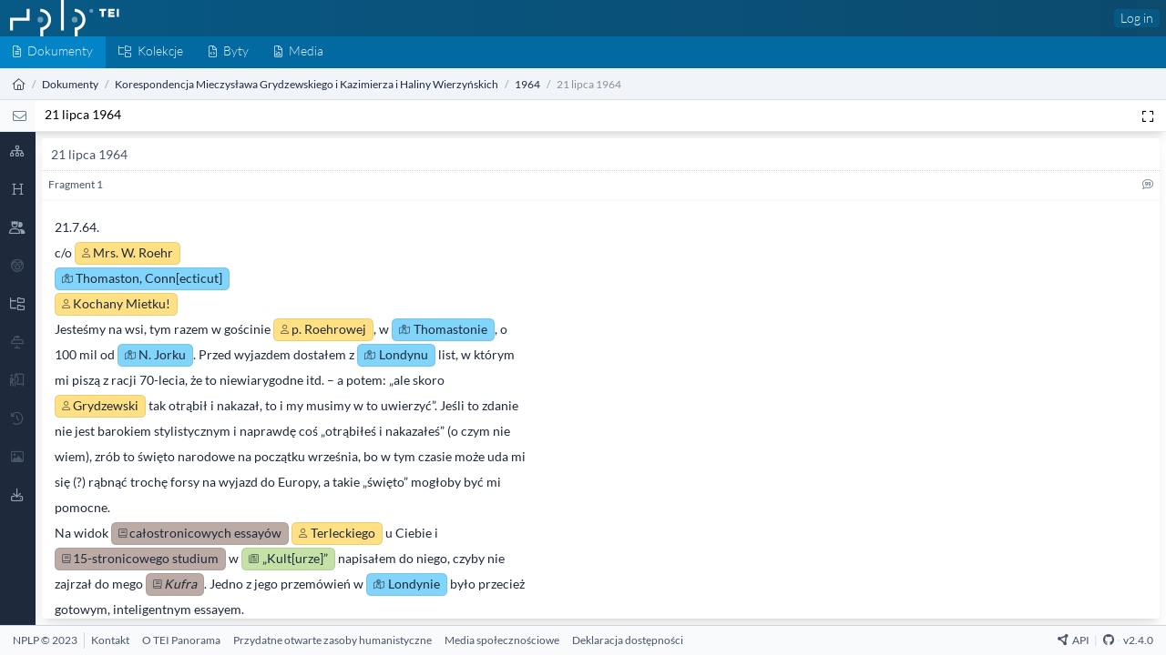

--- FILE ---
content_type: text/html; charset=UTF-8
request_url: https://tei.nplp.pl/documents/1328
body_size: 10287
content:
<!DOCTYPE html>
<html lang="en" dir="ltr">
    <head>
        <meta charset="UTF-8">
        <meta name="viewport" content="width=device-width, initial-scale=1, maximum-scale=6">
        <meta http-equiv="X-UA-Compatible" content="ie=edge">
        <meta property="og:site_name" content="TEI">

        <link rel="apple-touch-icon" sizes="180x180" href="/images/apple-touch-icon.png">
        <link rel="icon" type="image/png" sizes="32x32" href="/images/favicon-32x32.png">
        <link rel="icon" type="image/png" sizes="16x16" href="/images/favicon-16x16.png">
        <link rel="manifest" href="/site.webmanifest">
        <link rel="mask-icon" href="/images/safari-pinned-tab.svg" color="#5bbad5">
        <meta name="msapplication-TileColor" content="#da532c">
        <meta name="theme-color" content="#ffffff">

        <title> 21 lipca 1964 - TEI</title>
        <meta property="og:title" content="21 lipca 1964 - TEI" />
        <meta property="og:url" content="https://tei.nplp.pl/documents/1328">
        <meta property="og:type" content="article">

                    <meta name="description" content="21 lipca 1964 - 21 lipca 1964">
            <meta property="og:description" content="21 lipca 1964 - 21 lipca 1964" />
        
        <meta property="og:image" content="https://tei.nplp.pl/images/mstile-310x310.png" />

        <meta name="robots" content="index, follow">

        <!-- Livewire Styles --><style >[wire\:loading][wire\:loading], [wire\:loading\.delay][wire\:loading\.delay], [wire\:loading\.inline-block][wire\:loading\.inline-block], [wire\:loading\.inline][wire\:loading\.inline], [wire\:loading\.block][wire\:loading\.block], [wire\:loading\.flex][wire\:loading\.flex], [wire\:loading\.table][wire\:loading\.table], [wire\:loading\.grid][wire\:loading\.grid], [wire\:loading\.inline-flex][wire\:loading\.inline-flex] {display: none;}[wire\:loading\.delay\.none][wire\:loading\.delay\.none], [wire\:loading\.delay\.shortest][wire\:loading\.delay\.shortest], [wire\:loading\.delay\.shorter][wire\:loading\.delay\.shorter], [wire\:loading\.delay\.short][wire\:loading\.delay\.short], [wire\:loading\.delay\.default][wire\:loading\.delay\.default], [wire\:loading\.delay\.long][wire\:loading\.delay\.long], [wire\:loading\.delay\.longer][wire\:loading\.delay\.longer], [wire\:loading\.delay\.longest][wire\:loading\.delay\.longest] {display: none;}[wire\:offline][wire\:offline] {display: none;}[wire\:dirty]:not(textarea):not(input):not(select) {display: none;}:root {--livewire-progress-bar-color: #2299dd;}[x-cloak] {display: none !important;}[wire\:cloak] {display: none !important;}</style>
        <link rel="preload" as="style" href="https://tei.nplp.pl/build/assets/style-CJ6UOO95.css" /><link rel="stylesheet" href="https://tei.nplp.pl/build/assets/style-CJ6UOO95.css" data-navigate-track="reload" />        <link rel="preload" as="style" href="https://tei.nplp.pl/build/assets/tei_display-FssObZYq.css" /><link rel="stylesheet" href="https://tei.nplp.pl/build/assets/tei_display-FssObZYq.css" data-navigate-track="reload" />
                    <link rel="stylesheet" href="/build/assets/entities.css">
            <link rel="stylesheet" href="/build/assets/stages.css">
            </head>

    <body class="flex flex-col h-screen" x-data="{ fullScreen: false }">

        <header class="bg-gradient-to-r from-primary-800 to-primary-900 w-full"
    :class="{ 'hidden' : fullScreen }" >
    <nav class="w-full dark:bg-base-900 flex justify-between shadow-sm leading-4">

        <div class="flex flex-wrap items-center pl-3 w-60">
            <div>
                <a href="https://tei.nplp.pl" title="TEI">
                    <img src="/images/logo.svg" class="inline" alt="TEI" />
                </a>
            </div>
        </div>
        <div class="flex items-center">

            

            
            <div class="mr-2 ">
                                    <a href="https://tei.nplp.pl/login"
                        class=" font-light rounded px-2 py-1.5 leading-3 inline-flex items-center
                        text-base-100 bg-primary-800 hover:bg-primary-700
                        dark:text-base-100 dark:bg-base-800 dark:hover:bg-base-700
                ">Log in</a>
                
                            </div>
        </div>
    </nav>
</header>

        <nav aria-label="menu" class="flex justify-between items-center bg-primary-700 dark:bg-base-800 text-primary-100 h-10"
        :class="{ 'hidden' : fullScreen }">
    <ul class="inline-flex">

        <li class="bg-primary-600 dark:bg-base-700/50">
    <a
      href="https://tei.nplp.pl/documents"
      class="font-light block px-4 pt-1.5 pb-2.5 leading-6 hover:text-primary-50 hover:bg-primary-900 dark:hover:bg-base-900/75 dark:text-primary-50"
      aria-label="Dokumenty">
        <i class="fa-light fa-file-alt fa-sm"></i><span class="ml-2 hidden lg:inline">Dokumenty</span>
    </a>
</li>
        <li class="">
    <a
      href="https://tei.nplp.pl/categories"
      class="font-light block px-4 pt-1.5 pb-2.5 leading-6 hover:text-primary-50 hover:bg-primary-900 dark:hover:bg-base-900/75 dark:text-primary-50"
      aria-label="Kolekcje">
        <i class="fa-light fa-folder-tree fa-sm"></i><span class="ml-2 hidden lg:inline">Kolekcje</span>
    </a>
</li>
        <li class="">
    <a
      href="https://tei.nplp.pl/entities"
      class="font-light block px-4 pt-1.5 pb-2.5 leading-6 hover:text-primary-50 hover:bg-primary-900 dark:hover:bg-base-900/75 dark:text-primary-50"
      aria-label="Byty">
        <i class="fa-light fa-file-code fa-sm"></i><span class="ml-2 hidden lg:inline">Byty</span>
    </a>
</li>
        <li class="">
    <a
      href="https://tei.nplp.pl/media"
      class="font-light block px-4 pt-1.5 pb-2.5 leading-6 hover:text-primary-50 hover:bg-primary-900 dark:hover:bg-base-900/75 dark:text-primary-50"
      aria-label="Media">
        <i class="fa-light fa-file-image fa-sm"></i><span class="ml-2 hidden lg:inline">Media</span>
    </a>
</li>

            </ul>
    </nav>

        <div class="flex justify-between" :class="{ 'hidden' : fullScreen }">

    <breadcrumb class="text-sm overflow-hidden bg-base-100 dark:bg-base-700 border-b border-base-800 border-opacity-10 px-4 py-2 h-10 leading-6 w-full">

        <ol class="list-reset flex text-base-dark dark:text-base-300">
            
                                    <li>
                        <a href="https://tei.nplp.pl" class="text-base-800 dark:text-base-300" aria-label="Strona główna">
                                                            <i class="fa-light fa-house"></i>
                                                    </a>
                    </li>
                
                                    <li>
                        <span class="mx-2 text-primary-800 dark:text-base-300 opacity-50">/</span>
                    </li>
                
            
                                    <li>
                        <a href="https://tei.nplp.pl/documents" class="text-base-800 dark:text-base-300" aria-label="Dokumenty">
                                                            Dokumenty
                                                    </a>
                    </li>
                
                                    <li>
                        <span class="mx-2 text-primary-800 dark:text-base-300 opacity-50">/</span>
                    </li>
                
            
                                    <li>
                        <a href="https://tei.nplp.pl/documents?category=2" class="text-base-800 dark:text-base-300" aria-label="Korespondencja Mieczysława Grydzewskiego i Kazimierza i Haliny Wierzyńskich">
                                                            Korespondencja Mieczysława Grydzewskiego i Kazimierza i Haliny Wierzyńskich
                                                    </a>
                    </li>
                
                                    <li>
                        <span class="mx-2 text-primary-800 dark:text-base-300 opacity-50">/</span>
                    </li>
                
            
                                    <li>
                        <a href="https://tei.nplp.pl/documents?subcategory=52" class="text-base-800 dark:text-base-300" aria-label="1964">
                                                            1964
                                                    </a>
                    </li>
                
                                    <li>
                        <span class="mx-2 text-primary-800 dark:text-base-300 opacity-50">/</span>
                    </li>
                
            
                                    <li>
                        <span class="text-base-800 opacity-50 dark:text-base-300">
                                                            21 lipca 1964
                                                    </span>
                    </li>
                
                
            

        </ol>


    </breadcrumb>




</div>


            <div
    class="flex h-10 border-b border-base-200 shadow-lg dark:border-base-700 dark:bg-base-800 dark:text-base-400">
    <div
        class="w-11 bg-base-50 px-4 pt-2.5 text-center text-sm text-base-500 dark:bg-base-900">
        <a
            href="https://tei.nplp.pl/documents/1328"
            aria-label="List"
            title="List">
            <i class="fa-light fa-envelope fa-lg"></i>
        </a>
    </div>
    <div class="flex-grow truncate text-ellipsis pl-3 pt-1.5 align-middle">
        <a
            class=""
            href="https://tei.nplp.pl/documents/1328">
            21 lipca 1964
        </a>



        
            </div>
    <div class="mr-2 mt-1.5 flex">

        

        <div>
            <button
                aria-label="Pełen ekran"
                title="Pełen ekran"
                @click.prevent="fullScreen = ! fullScreen"
                class="h-6.5 w-6.5 rounded-md px-2 py-0.5 hover:bg-base-400 hover:text-base-100"
                :class="{ 'bg-base-400 rounded text-base-200': fullScreen }">
                <i class="fa-regular fa-expand"></i>
            </button>
        </div>
    </div>
</div>

        <section class="flex-grow flex flex-row w-full dark:bg-base-900 dark:text-base-400 h-0">
            
                <div
class="flex-shrink-0 z-40 h-full" x-data="teiSidebar(JSON.parse('{\u0022person\u0022:[385,514,940,1029,1249,1324],\u0022place\u0022:[2457,1451,1428,4508],\u0022book\u0022:[4510,4414,4509,4511],\u0022journal\u0022:[3]}'))" >

    
    <div class="flex flex-wrap h-full relative shadow-lg md:m-0
                bg-white dark:bg-base-800"
                :class="{ '-mr-80' :  sidebarTab }"
                >

        <div class="h-full w-11 bg-base-800 text-base-400 text-md text-center">
            <a class="py-3 px-0  hover:text-base-100 block"
            title="Struktura"
            :class="{ 'text-base-100 border-base-600 border-l-2': sidebarTab === 'structure' }"
            @click.prevent="sidebarTab === 'structure' ? sidebarTab = false : sidebarTab = 'structure' " href="#">
                <i class="fa-regular fa-sitemap" :class="{ '-ml-[2px]': sidebarTab === 'structure' }"></i>
            </a>

            <a class="py-3 px-0 hover:text-base-100 block"
            title="Metadane"
            :class="{ 'text-base-100 border-base-600 border-l-2': sidebarTab === 'meta' }"
            @click.prevent="sidebarTab === 'meta' ? sidebarTab = false : sidebarTab = 'meta'" href="#">
                <i class="fa-regular fa-heading" :class="{ '-ml-[2px]': sidebarTab === 'meta' }"></i>
            </a>

                            <a class="py-3 px-0 hover:text-base-100 block"
                title="Byty"
                :class="{ 'text-base-100 border-base-600 border-l-2': sidebarTab === 'entities' }"
                @click.prevent="sidebarTab === 'entities' ? sidebarTab = false : sidebarTab = 'entities'" href="#">
                    <i class="fa-regular fa-users-crown" :class="{ '-ml-[2px]': sidebarTab === 'entities' }"></i>
                </a>
            
                            <a class="py-3 px-0 block text-base-600 hover:text-base-600"
                title="Brak alternatywnych nazw">
                    <i class="fa-regular fa-face-disguise"></i>
                </a>
            
                            <a class="py-3 px-0 hover:text-base-100 block"
                title="Kolekcje"
                :class="{ 'text-base-100 border-base-600 border-l-2': sidebarTab === 'category' }"
                @click.prevent="sidebarTab === 'category' ? sidebarTab = false : sidebarTab = 'category'" href="#">
                    <i class="fa-regular fa-folder-tree" :class="{ '-ml-[2px]': sidebarTab === 'category' }"></i>
                </a>
            
                            <a class="py-3 px-0 block text-base-600 hover:text-base-600"
                title="Brak wypowiedzi">
                    <i class="fa-regular fa-keynote"></i>
                </a>
            
                            <a class="py-3 px-0 block text-base-600 hover:text-base-600"
                title="Brak didaskaliów">
                    <i class="fa-regular fa-person-booth"></i>
                </a>
            
                            <a class="py-3 px-0 block text-base-600 hover:text-base-600"
                title="Brak zmian">
                    <i class="fa-regular fa-history"></i>
                </a>
            

                            <a class="py-3 px-0 block text-base-600 hover:text-base-600"
                title="Brak mediów">
                    <i class="fa-regular fa-image"></i>
                </a>
            
            <a class="py-3 px-0  hover:text-base-100 block"
            title="Pobieranie"
            :class="{ 'text-base-100 border-base-600 border-l-2': sidebarTab === 'export' }"
            @click.prevent="sidebarTab === 'export' ? sidebarTab = false : sidebarTab = 'export' " href="#">
                <i class="fa-regular fa-download" :class="{ '-ml-[2px]': sidebarTab === 'export' }"></i>
            </a>

        </div>

        
        <div class="flex-grow h-full overflow-x-clip overflow-y-auto drop-shadow-2xl md:drop-shadow-sm
            bg-white dark:bg-base-900 dark:scrollbar" :class="{ 'w-80' :  sidebarTab }" >

            <div x-show="sidebarTab === 'structure'" x-cloak id="structure" class="tab">
                <div class="p-2">
    
    <div class="flex justify-between px-3 py-2 rounded border-b border-base-100 text-base-500 bg-base-50 
    dark:bg-base-800 dark:border-base-900">
        Struktura
        <button @click.prevent="sidebarTab = false; localStorage.setItem('sidebarTab', false) " aria-label="Sidebar toggle">
            <i class="fa-solid fa-arrow-left-from-line mr-1"></i>
        </button>
    </div>

    <div class="mb-6">
        
        
        <div
            class=" mt-2 flex justify-between rounded-r border-l-2 border-base-700 bg-base-100/75 py-2 pl-[13px] pr-1 text-sm leading-5 text-base-700 hover:bg-base-200 dark:border-base-400 dark:bg-base-800 dark:text-base-400 dark:hover:bg-base-800">
            <div class="truncate text-ellipsis pr-2">
                                    <a
                        href="/documents/1328">
                        <button
                            aria-label="Switch Off Version">
                            <i
                                class="fa-solid fa-square-check fa-lg mr-2 text-base-800 dark:text-base-100"></i>
                        </button>
                    </a>
                
                
                <a href="https://tei.nplp.pl/versions/1348">
                    21 lipca 1964
                </a>
            </div>

                    </div>

        
        <div class="mb-4 border-l border-base-400 leading-3">
                            <div
                    class=" mb-1 flex justify-between rounded-r py-2 pr-1 text-sm leading-5 text-base-500 hover:bg-base-100 dark:hover:bg-base-800">
                    <div class="truncate text-ellipsis pr-2">
                                                    <a
                                href="/documents/1328">
                                <i
                                    class="fa-light fa-hyphen z-10 -ml-[1px] w-[13px]"></i>
                                <button
                                    aria-label="Switch On Fragment">
                                    <i
                                        class="fa-light fa-square-check fa-lg mr-2 text-base-800 dark:text-base-100"></i>
                                </button>
                            </a>
                        
                        
                        <a
                            title="Fragment 1"
                            class=" text-base-800 "
                            href="https://tei.nplp.pl/fragments/1436">
                            Fragment 1
                        </a>
                    </div>

                                    </div>
            
                    </div>
    </div>
</div>            </div>

            <div x-show="sidebarTab === 'meta'" x-cloak id="meta" class="tab">
                <div class="p-2">
    
    <div class="flex justify-between px-3 py-2 rounded border-b border-base-100 text-base-500 bg-base-50 
    dark:bg-base-800 dark:border-base-900">
        Metadane
        <button @click.prevent="sidebarTab = false; localStorage.setItem('sidebarTab', false) " aria-label="Sidebar toggle">
            <i class="fa-solid fa-arrow-left-from-line mr-1"></i>
        </button>
    </div>

    <div class="px-3 pt-2">

    
    
            <div class="mb-2">
            <div class="tracking-widest uppercase text-base-500 text-sm">Autorstwo:</div>
                            <div><a class="border-b border-b-base-300 border-dashed hover:border-solid" href="https://tei.nplp.pl/entities/1412">Wierzyński Kazimierz</a></div>
                    </div>
    
            <div class="mb-2">
            <div class="tracking-widest uppercase text-base-500 text-sm mt-2">Gatunek:</div>
            List
        </div>
           
    <div class="mt-1">
                <div class="mb-3">

            <div class="mt-2 bg-base-100 px-2 py-1 -ml-2 mb-2 rounded font-bold">
                21 lipca 1964
            </div>
            
            <div class="mb-2">
                <div class="tracking-widest uppercase text-base-500 text-sm my-2">
                    Fragmenty: 1
                </div>
            </div>
            
                                                                                        

                        <div class="mb-2">
                <div class="tracking-widest uppercase text-base-500 text-sm">Autorstwo:</div>
                                            <div>
                            <a class="border-b border-b-base-300 border-dashed hover:border-solid" href="https://tei.nplp.pl/entities/1412">Wierzyński Kazimierz</a>
                        </div>
                                    </div>
            
            
                            <div class="mt-2 mb-2">
                    <div class="tracking-widest uppercase text-base-500 text-sm my-2">Odbiorca</div>
                    <a class="border-b border-b-base-300 border-dashed hover:border-solid" href="https://tei.nplp.pl/entities/385">Grydzewski Mieczysław właśc. Mieczysław Grycendler</a>
                </div>
            
            

            
            
            
            
            
            
                        <div class="mb-2">
                <h2 class="mb-1 mt-2 border-b border-dotted border-base-300 pb-1">
                    <div class="tracking-widest uppercase text-base-500 text-sm mt-2">Opis źródła:</div>
                </h2>
                <div class="tracking-widest uppercase text-base-500 text-sm mt-2">Bibliografia</div>
                Rękopis dwustronny na niebieskim papierze lotniczym (po złożeniu stanowił kopertę), pisany granatowym długopisem. Stempel pocztowy: THOMASTON, CONN., JUL 21, 1964. Nadawca: K. Wierzynski // c/o Mrs. W. Roehr // Thomaston, Conn. Adresat: Mr. M. Grydzewski // „Wiadomości” // 67 Great Russel Street // London W.C.1 // England. Znak Grydzewskiego Z czarnym długopisem.
            </div>
            
            
            
            
                        <div class="mb-2">
                <h2 class="mb-1 mt-2 border-b border-dotted border-base-300 pb-1">
                <div class="tracking-widest uppercase text-base-500 text-sm mt-2">Właściwości wersji:</div>
            </h2>
            </div>
            
                        <div class="mb-2">
                <div class="tracking-widest uppercase text-base-500 text-sm mt-2">Data utworzenia</div>
                1964-07-21
            </div>
            
            
            
                        <div class="mb-2">
                <div class="tracking-widest uppercase text-base-500 text-sm mt-2">Język</div>
                PL
            </div>

            
            
        </div>
            </div>

</div>
</div>            </div>

                            <div x-show="sidebarTab === 'entities'" x-cloak id="entities" class="tab">
                    <div class="p-2">
    
    <div class="flex justify-between px-3 py-2 rounded border-b border-base-100 text-base-500 bg-base-50 
    dark:bg-base-800 dark:border-base-900">
        Byty
        <button @click.prevent="sidebarTab = false; localStorage.setItem('sidebarTab', false) " aria-label="Sidebar toggle">
            <i class="fa-solid fa-arrow-left-from-line mr-1"></i>
        </button>
    </div>

    <div class="mb-6">
                    <div>
                                    <div x-data="{ show: true }">
                        <div
                            class="bg-person my-2 flex cursor-pointer items-center gap-x-2 rounded px-3 py-2 text-sm shadow">
                            <i
                                class="fa-user fa-fw  cursor-pointer"
                                                                    :class="{
                                    'fa-regular':!allEntities('person'),
                                    'fa-solid':allEntities('person')
                                    }"
                                    @click
                                    ="toggleEntityType('person')"
                                ></i>
                            <span class="flex-grow">
                                Osoba
                            </span>
                            <i
                                class="fa-solid fa-fw fa-lg text-base-800 opacity-80"
                                :class="{'fa-caret-down':show, 'fa-caret-right':!show}"
                                @click="show=!show"></i>
                        </div>

                        <div x-show="show" x-collapse>
                                                            <div
                                    class="flex justify-between rounded px-3 py-2 text-sm text-base-800 hover:bg-base-100">
                                    <div>
                                                                                    <button
                                                aria-label="Toggle Entity"
                                                @click="toggleEntity('person',385)">
                                                <i
                                                    class="fa-light mr-1"
                                                    :class="{
                                                'fa-square':!entities['person'][385],
                                                'fa-square-check':entities['person'][385]
                                                }"></i>
                                            </button>
                                        
                                        <a
                                            href="https://tei.nplp.pl/entities/385">
                                            Grydzewski Mieczysław właśc. Mieczysław Grycendler
                                        </a>
                                    </div>
                                    <div class="justify-self-auto">
                                        2
                                    </div>
                                </div>
                                                            <div
                                    class="flex justify-between rounded px-3 py-2 text-sm text-base-800 hover:bg-base-100">
                                    <div>
                                                                                    <button
                                                aria-label="Toggle Entity"
                                                @click="toggleEntity('person',514)">
                                                <i
                                                    class="fa-light mr-1"
                                                    :class="{
                                                'fa-square':!entities['person'][514],
                                                'fa-square-check':entities['person'][514]
                                                }"></i>
                                            </button>
                                        
                                        <a
                                            href="https://tei.nplp.pl/entities/514">
                                            Kasprowicz Jan
                                        </a>
                                    </div>
                                    <div class="justify-self-auto">
                                        2
                                    </div>
                                </div>
                                                            <div
                                    class="flex justify-between rounded px-3 py-2 text-sm text-base-800 hover:bg-base-100">
                                    <div>
                                                                                    <button
                                                aria-label="Toggle Entity"
                                                @click="toggleEntity('person',940)">
                                                <i
                                                    class="fa-light mr-1"
                                                    :class="{
                                                'fa-square':!entities['person'][940],
                                                'fa-square-check':entities['person'][940]
                                                }"></i>
                                            </button>
                                        
                                        <a
                                            href="https://tei.nplp.pl/entities/940">
                                            Pietrkiewicz Jerzy
                                        </a>
                                    </div>
                                    <div class="justify-self-auto">
                                        1
                                    </div>
                                </div>
                                                            <div
                                    class="flex justify-between rounded px-3 py-2 text-sm text-base-800 hover:bg-base-100">
                                    <div>
                                                                                    <button
                                                aria-label="Toggle Entity"
                                                @click="toggleEntity('person',1029)">
                                                <i
                                                    class="fa-light mr-1"
                                                    :class="{
                                                'fa-square':!entities['person'][1029],
                                                'fa-square-check':entities['person'][1029]
                                                }"></i>
                                            </button>
                                        
                                        <a
                                            href="https://tei.nplp.pl/entities/1029">
                                            Roehr Wanda z domu Tokarska
                                        </a>
                                    </div>
                                    <div class="justify-self-auto">
                                        2
                                    </div>
                                </div>
                                                            <div
                                    class="flex justify-between rounded px-3 py-2 text-sm text-base-800 hover:bg-base-100">
                                    <div>
                                                                                    <button
                                                aria-label="Toggle Entity"
                                                @click="toggleEntity('person',1249)">
                                                <i
                                                    class="fa-light mr-1"
                                                    :class="{
                                                'fa-square':!entities['person'][1249],
                                                'fa-square-check':entities['person'][1249]
                                                }"></i>
                                            </button>
                                        
                                        <a
                                            href="https://tei.nplp.pl/entities/1249">
                                            Terlecki Tymon
                                        </a>
                                    </div>
                                    <div class="justify-self-auto">
                                        1
                                    </div>
                                </div>
                                                            <div
                                    class="flex justify-between rounded px-3 py-2 text-sm text-base-800 hover:bg-base-100">
                                    <div>
                                                                                    <button
                                                aria-label="Toggle Entity"
                                                @click="toggleEntity('person',1324)">
                                                <i
                                                    class="fa-light mr-1"
                                                    :class="{
                                                'fa-square':!entities['person'][1324],
                                                'fa-square-check':entities['person'][1324]
                                                }"></i>
                                            </button>
                                        
                                        <a
                                            href="https://tei.nplp.pl/entities/1324">
                                            Wierzyńscy Kazimierz i Halina
                                        </a>
                                    </div>
                                    <div class="justify-self-auto">
                                        1
                                    </div>
                                </div>
                                                    </div>
                    </div>
                                    <div x-data="{ show: true }">
                        <div
                            class="bg-place my-2 flex cursor-pointer items-center gap-x-2 rounded px-3 py-2 text-sm shadow">
                            <i
                                class="fa-map-marked fa-fw  cursor-pointer"
                                                                    :class="{
                                    'fa-regular':!allEntities('place'),
                                    'fa-solid':allEntities('place')
                                    }"
                                    @click
                                    ="toggleEntityType('place')"
                                ></i>
                            <span class="flex-grow">
                                Miejsce
                            </span>
                            <i
                                class="fa-solid fa-fw fa-lg text-base-800 opacity-80"
                                :class="{'fa-caret-down':show, 'fa-caret-right':!show}"
                                @click="show=!show"></i>
                        </div>

                        <div x-show="show" x-collapse>
                                                            <div
                                    class="flex justify-between rounded px-3 py-2 text-sm text-base-800 hover:bg-base-100">
                                    <div>
                                                                                    <button
                                                aria-label="Toggle Entity"
                                                @click="toggleEntity('place',2457)">
                                                <i
                                                    class="fa-light mr-1"
                                                    :class="{
                                                'fa-square':!entities['place'][2457],
                                                'fa-square-check':entities['place'][2457]
                                                }"></i>
                                            </button>
                                        
                                        <a
                                            href="https://tei.nplp.pl/entities/2457">
                                            Hiszpania
                                        </a>
                                    </div>
                                    <div class="justify-self-auto">
                                        1
                                    </div>
                                </div>
                                                            <div
                                    class="flex justify-between rounded px-3 py-2 text-sm text-base-800 hover:bg-base-100">
                                    <div>
                                                                                    <button
                                                aria-label="Toggle Entity"
                                                @click="toggleEntity('place',1451)">
                                                <i
                                                    class="fa-light mr-1"
                                                    :class="{
                                                'fa-square':!entities['place'][1451],
                                                'fa-square-check':entities['place'][1451]
                                                }"></i>
                                            </button>
                                        
                                        <a
                                            href="https://tei.nplp.pl/entities/1451">
                                            Londyn
                                        </a>
                                    </div>
                                    <div class="justify-self-auto">
                                        2
                                    </div>
                                </div>
                                                            <div
                                    class="flex justify-between rounded px-3 py-2 text-sm text-base-800 hover:bg-base-100">
                                    <div>
                                                                                    <button
                                                aria-label="Toggle Entity"
                                                @click="toggleEntity('place',1428)">
                                                <i
                                                    class="fa-light mr-1"
                                                    :class="{
                                                'fa-square':!entities['place'][1428],
                                                'fa-square-check':entities['place'][1428]
                                                }"></i>
                                            </button>
                                        
                                        <a
                                            href="https://tei.nplp.pl/entities/1428">
                                            Nowy Jork
                                        </a>
                                    </div>
                                    <div class="justify-self-auto">
                                        2
                                    </div>
                                </div>
                                                            <div
                                    class="flex justify-between rounded px-3 py-2 text-sm text-base-800 hover:bg-base-100">
                                    <div>
                                                                                    <button
                                                aria-label="Toggle Entity"
                                                @click="toggleEntity('place',4508)">
                                                <i
                                                    class="fa-light mr-1"
                                                    :class="{
                                                'fa-square':!entities['place'][4508],
                                                'fa-square-check':entities['place'][4508]
                                                }"></i>
                                            </button>
                                        
                                        <a
                                            href="https://tei.nplp.pl/entities/4508">
                                            Thomaston, Connecticut
                                        </a>
                                    </div>
                                    <div class="justify-self-auto">
                                        2
                                    </div>
                                </div>
                                                    </div>
                    </div>
                                    <div x-data="{ show: true }">
                        <div
                            class="bg-book my-2 flex cursor-pointer items-center gap-x-2 rounded px-3 py-2 text-sm shadow">
                            <i
                                class="fa-book fa-fw  cursor-pointer"
                                                                    :class="{
                                    'fa-regular':!allEntities('book'),
                                    'fa-solid':allEntities('book')
                                    }"
                                    @click
                                    ="toggleEntityType('book')"
                                ></i>
                            <span class="flex-grow">
                                Utwór
                            </span>
                            <i
                                class="fa-solid fa-fw fa-lg text-base-800 opacity-80"
                                :class="{'fa-caret-down':show, 'fa-caret-right':!show}"
                                @click="show=!show"></i>
                        </div>

                        <div x-show="show" x-collapse>
                                                            <div
                                    class="flex justify-between rounded px-3 py-2 text-sm text-base-800 hover:bg-base-100">
                                    <div>
                                                                                    <button
                                                aria-label="Toggle Entity"
                                                @click="toggleEntity('book',4510)">
                                                <i
                                                    class="fa-light mr-1"
                                                    :class="{
                                                'fa-square':!entities['book'][4510],
                                                'fa-square-check':entities['book'][4510]
                                                }"></i>
                                            </button>
                                        
                                        <a
                                            href="https://tei.nplp.pl/entities/4510">
                                            Festiwal szekspirowski w Londynie
                                        </a>
                                    </div>
                                    <div class="justify-self-auto">
                                        1
                                    </div>
                                </div>
                                                            <div
                                    class="flex justify-between rounded px-3 py-2 text-sm text-base-800 hover:bg-base-100">
                                    <div>
                                                                                    <button
                                                aria-label="Toggle Entity"
                                                @click="toggleEntity('book',4414)">
                                                <i
                                                    class="fa-light mr-1"
                                                    :class="{
                                                'fa-square':!entities['book'][4414],
                                                'fa-square-check':entities['book'][4414]
                                                }"></i>
                                            </button>
                                        
                                        <a
                                            href="https://tei.nplp.pl/entities/4414">
                                            Kufer na plecach
                                        </a>
                                    </div>
                                    <div class="justify-self-auto">
                                        1
                                    </div>
                                </div>
                                                            <div
                                    class="flex justify-between rounded px-3 py-2 text-sm text-base-800 hover:bg-base-100">
                                    <div>
                                                                                    <button
                                                aria-label="Toggle Entity"
                                                @click="toggleEntity('book',4509)">
                                                <i
                                                    class="fa-light mr-1"
                                                    :class="{
                                                'fa-square':!entities['book'][4509],
                                                'fa-square-check':entities['book'][4509]
                                                }"></i>
                                            </button>
                                        
                                        <a
                                            href="https://tei.nplp.pl/entities/4509">
                                            Wizyta Teatru Współczesnego z Warszawy
                                        </a>
                                    </div>
                                    <div class="justify-self-auto">
                                        1
                                    </div>
                                </div>
                                                            <div
                                    class="flex justify-between rounded px-3 py-2 text-sm text-base-800 hover:bg-base-100">
                                    <div>
                                                                                    <button
                                                aria-label="Toggle Entity"
                                                @click="toggleEntity('book',4511)">
                                                <i
                                                    class="fa-light mr-1"
                                                    :class="{
                                                'fa-square':!entities['book'][4511],
                                                'fa-square-check':entities['book'][4511]
                                                }"></i>
                                            </button>
                                        
                                        <a
                                            href="https://tei.nplp.pl/entities/4511">
                                            Zbudź się dziewczyno ze snu
                                        </a>
                                    </div>
                                    <div class="justify-self-auto">
                                        2
                                    </div>
                                </div>
                                                    </div>
                    </div>
                                    <div x-data="{ show: true }">
                        <div
                            class="bg-journal my-2 flex cursor-pointer items-center gap-x-2 rounded px-3 py-2 text-sm shadow">
                            <i
                                class="fa-newspaper fa-fw  cursor-pointer"
                                                                    :class="{
                                    'fa-regular':!allEntities('journal'),
                                    'fa-solid':allEntities('journal')
                                    }"
                                    @click
                                    ="toggleEntityType('journal')"
                                ></i>
                            <span class="flex-grow">
                                Czasopismo
                            </span>
                            <i
                                class="fa-solid fa-fw fa-lg text-base-800 opacity-80"
                                :class="{'fa-caret-down':show, 'fa-caret-right':!show}"
                                @click="show=!show"></i>
                        </div>

                        <div x-show="show" x-collapse>
                                                            <div
                                    class="flex justify-between rounded px-3 py-2 text-sm text-base-800 hover:bg-base-100">
                                    <div>
                                                                                    <button
                                                aria-label="Toggle Entity"
                                                @click="toggleEntity('journal',3)">
                                                <i
                                                    class="fa-light mr-1"
                                                    :class="{
                                                'fa-square':!entities['journal'][3],
                                                'fa-square-check':entities['journal'][3]
                                                }"></i>
                                            </button>
                                        
                                        <a
                                            href="https://tei.nplp.pl/entities/3">
                                            Kultura
                                        </a>
                                    </div>
                                    <div class="justify-self-auto">
                                        1
                                    </div>
                                </div>
                                                    </div>
                    </div>
                            </div>
            </div>
</div>                </div>
            
            
                            <div x-show="sidebarTab === 'category'" x-cloak id="category" class="tab">
                    <div class="p-2">
    
    <div class="flex justify-between px-3 py-2 rounded border-b border-base-100 text-base-500 bg-base-50 
    dark:bg-base-800 dark:border-base-900">
        Miejsce w kolekcji
        <button @click.prevent="sidebarTab = false; localStorage.setItem('sidebarTab', false) " aria-label="Sidebar toggle">
            <i class="fa-solid fa-arrow-left-from-line mr-1"></i>
        </button>
    </div>

    <div class="px-3">
                        <div class="tracking-widest uppercase text-base-500 text-sm my-2">Kolekcja:</div>
            <a class="text-sm" href="https://tei.nplp.pl/categories/korespondencja-mieczyslawa-grydzewskiego-i-kazimierza-i-haliny-wierzynski">Korespondencja Mieczysława Grydzewskiego i Kazimierza i Haliny Wierzyńskich</a>
            <div class="tracking-widest uppercase text-base-500 text-sm my-2 mt-4">Podkategoria:</div>
            <a class="text-sm" href="https://tei.nplp.pl/categories/1964">1964</a>
            
            <div class="tracking-widest uppercase text-base-500 text-sm my-2 mt-4">Dokumenty w kolekcji:</div>
    

                        
            <a class="block -ml-2 mb-1 text-sm px-2 py-1 rounded hover:bg-base-100 " href="https://tei.nplp.pl/documents/1291">
                11 stycznia 1964
            </a>
            
                    
            <a class="block -ml-2 mb-1 text-sm px-2 py-1 rounded hover:bg-base-100 " href="https://tei.nplp.pl/documents/1292">
                15 stycznia 1964
            </a>
            
                    
            <a class="block -ml-2 mb-1 text-sm px-2 py-1 rounded hover:bg-base-100 " href="https://tei.nplp.pl/documents/1293">
                19 stycznia 1964
            </a>
            
                    
            <a class="block -ml-2 mb-1 text-sm px-2 py-1 rounded hover:bg-base-100 " href="https://tei.nplp.pl/documents/1294">
                23 stycznia 1964
            </a>
            
                    
            <a class="block -ml-2 mb-1 text-sm px-2 py-1 rounded hover:bg-base-100 " href="https://tei.nplp.pl/documents/1295">
                13 marca 1964
            </a>
            
                    
            <a class="block -ml-2 mb-1 text-sm px-2 py-1 rounded hover:bg-base-100 " href="https://tei.nplp.pl/documents/1296">
                3 lutego 1964
            </a>
            
                    
            <a class="block -ml-2 mb-1 text-sm px-2 py-1 rounded hover:bg-base-100 " href="https://tei.nplp.pl/documents/1297">
                10 lutego 1964
            </a>
            
                    
            <a class="block -ml-2 mb-1 text-sm px-2 py-1 rounded hover:bg-base-100 " href="https://tei.nplp.pl/documents/1298">
                13 lutego 1964
            </a>
            
                    
            <a class="block -ml-2 mb-1 text-sm px-2 py-1 rounded hover:bg-base-100 " href="https://tei.nplp.pl/documents/1299">
                19 lutego 1964
            </a>
            
                    
            <a class="block -ml-2 mb-1 text-sm px-2 py-1 rounded hover:bg-base-100 " href="https://tei.nplp.pl/documents/1300">
                22 lutego 1964
            </a>
            
                    
            <a class="block -ml-2 mb-1 text-sm px-2 py-1 rounded hover:bg-base-100 " href="https://tei.nplp.pl/documents/1301">
                3 marca 1964
            </a>
            
                    
            <a class="block -ml-2 mb-1 text-sm px-2 py-1 rounded hover:bg-base-100 " href="https://tei.nplp.pl/documents/1302">
                6 marca 1964 - I
            </a>
            
                    
            <a class="block -ml-2 mb-1 text-sm px-2 py-1 rounded hover:bg-base-100 " href="https://tei.nplp.pl/documents/1303">
                6 marca 1964 II
            </a>
            
                    
            <a class="block -ml-2 mb-1 text-sm px-2 py-1 rounded hover:bg-base-100 " href="https://tei.nplp.pl/documents/1304">
                7 marca 1964
            </a>
            
                    
            <a class="block -ml-2 mb-1 text-sm px-2 py-1 rounded hover:bg-base-100 " href="https://tei.nplp.pl/documents/1305">
                9 marca 1964
            </a>
            
                    
            <a class="block -ml-2 mb-1 text-sm px-2 py-1 rounded hover:bg-base-100 " href="https://tei.nplp.pl/documents/1306">
                10 marca 1964
            </a>
            
                    
            <a class="block -ml-2 mb-1 text-sm px-2 py-1 rounded hover:bg-base-100 " href="https://tei.nplp.pl/documents/1307">
                3 maja 1964
            </a>
            
                    
            <a class="block -ml-2 mb-1 text-sm px-2 py-1 rounded hover:bg-base-100 " href="https://tei.nplp.pl/documents/1308">
                6 maja 1964
            </a>
            
                    
            <a class="block -ml-2 mb-1 text-sm px-2 py-1 rounded hover:bg-base-100 " href="https://tei.nplp.pl/documents/1309">
                10 maja 1964
            </a>
            
                    
            <a class="block -ml-2 mb-1 text-sm px-2 py-1 rounded hover:bg-base-100 " href="https://tei.nplp.pl/documents/1310">
                12 maja 1964
            </a>
            
                    
            <a class="block -ml-2 mb-1 text-sm px-2 py-1 rounded hover:bg-base-100 " href="https://tei.nplp.pl/documents/1311">
                13 maja 1964
            </a>
            
                    
            <a class="block -ml-2 mb-1 text-sm px-2 py-1 rounded hover:bg-base-100 " href="https://tei.nplp.pl/documents/1312">
                17 maja 1964
            </a>
            
                    
            <a class="block -ml-2 mb-1 text-sm px-2 py-1 rounded hover:bg-base-100 " href="https://tei.nplp.pl/documents/1313">
                18 maja 1964
            </a>
            
                    
            <a class="block -ml-2 mb-1 text-sm px-2 py-1 rounded hover:bg-base-100 " href="https://tei.nplp.pl/documents/1314">
                19 maja 1964
            </a>
            
                    
            <a class="block -ml-2 mb-1 text-sm px-2 py-1 rounded hover:bg-base-100 " href="https://tei.nplp.pl/documents/1315">
                24 maja 1964
            </a>
            
                    
            <a class="block -ml-2 mb-1 text-sm px-2 py-1 rounded hover:bg-base-100 " href="https://tei.nplp.pl/documents/1316">
                25 maja 1964
            </a>
            
                    
            <a class="block -ml-2 mb-1 text-sm px-2 py-1 rounded hover:bg-base-100 " href="https://tei.nplp.pl/documents/1317">
                28 maja 1964
            </a>
            
                    
            <a class="block -ml-2 mb-1 text-sm px-2 py-1 rounded hover:bg-base-100 " href="https://tei.nplp.pl/documents/1318">
                2 czerwca 1964
            </a>
            
                    
            <a class="block -ml-2 mb-1 text-sm px-2 py-1 rounded hover:bg-base-100 " href="https://tei.nplp.pl/documents/1321">
                10 czerwca 1964
            </a>
            
                    
            <a class="block -ml-2 mb-1 text-sm px-2 py-1 rounded hover:bg-base-100 " href="https://tei.nplp.pl/documents/1322">
                16 czerwca 1964 - MG do KW
            </a>
            
                    
            <a class="block -ml-2 mb-1 text-sm px-2 py-1 rounded hover:bg-base-100 " href="https://tei.nplp.pl/documents/1323">
                16 czerwca 1964 - KM do MG
            </a>
            
                    
            <a class="block -ml-2 mb-1 text-sm px-2 py-1 rounded hover:bg-base-100 " href="https://tei.nplp.pl/documents/1324">
                21 czerwca 1964
            </a>
            
                    
            <a class="block -ml-2 mb-1 text-sm px-2 py-1 rounded hover:bg-base-100 " href="https://tei.nplp.pl/documents/1325">
                4 września 1964 - I
            </a>
            
                    
            <a class="block -ml-2 mb-1 text-sm px-2 py-1 rounded hover:bg-base-100 " href="https://tei.nplp.pl/documents/1326">
                25 czerwca 1964
            </a>
            
                    
            <a class="block -ml-2 mb-1 text-sm px-2 py-1 rounded hover:bg-base-100 " href="https://tei.nplp.pl/documents/1327">
                2 lipca 1964
            </a>
            
                    
            <a class="block -ml-2 mb-1 text-sm px-2 py-1 rounded hover:bg-base-100  bg-base-200 " href="https://tei.nplp.pl/documents/1328">
                21 lipca 1964
            </a>
            
                    
            <a class="block -ml-2 mb-1 text-sm px-2 py-1 rounded hover:bg-base-100 " href="https://tei.nplp.pl/documents/1329">
                5 sierpnia 1964
            </a>
            
                    
            <a class="block -ml-2 mb-1 text-sm px-2 py-1 rounded hover:bg-base-100 " href="https://tei.nplp.pl/documents/1331">
                6 sierpnia 1964
            </a>
            
                    
            <a class="block -ml-2 mb-1 text-sm px-2 py-1 rounded hover:bg-base-100 " href="https://tei.nplp.pl/documents/1333">
                8 sierpnia 1964
            </a>
            
                    
            <a class="block -ml-2 mb-1 text-sm px-2 py-1 rounded hover:bg-base-100 " href="https://tei.nplp.pl/documents/1334">
                4 września 1964 - II
            </a>
            
                    
            <a class="block -ml-2 mb-1 text-sm px-2 py-1 rounded hover:bg-base-100 " href="https://tei.nplp.pl/documents/1335">
                9 września 1964
            </a>
            
                    
            <a class="block -ml-2 mb-1 text-sm px-2 py-1 rounded hover:bg-base-100 " href="https://tei.nplp.pl/documents/1336">
                27 września 1964
            </a>
            
                    
            <a class="block -ml-2 mb-1 text-sm px-2 py-1 rounded hover:bg-base-100 " href="https://tei.nplp.pl/documents/1337">
                29 września 1964
            </a>
            
                    
            <a class="block -ml-2 mb-1 text-sm px-2 py-1 rounded hover:bg-base-100 " href="https://tei.nplp.pl/documents/1338">
                przed 17 października 1964
            </a>
            
                    
            <a class="block -ml-2 mb-1 text-sm px-2 py-1 rounded hover:bg-base-100 " href="https://tei.nplp.pl/documents/1339">
                26 października 1964
            </a>
            
                    
            <a class="block -ml-2 mb-1 text-sm px-2 py-1 rounded hover:bg-base-100 " href="https://tei.nplp.pl/documents/1340">
                1 listopada 1964
            </a>
            
                    
            <a class="block -ml-2 mb-1 text-sm px-2 py-1 rounded hover:bg-base-100 " href="https://tei.nplp.pl/documents/1341">
                6 listopada 1964
            </a>
            
                    
            <a class="block -ml-2 mb-1 text-sm px-2 py-1 rounded hover:bg-base-100 " href="https://tei.nplp.pl/documents/1342">
                10 listopada 1964
            </a>
            
                    
            <a class="block -ml-2 mb-1 text-sm px-2 py-1 rounded hover:bg-base-100 " href="https://tei.nplp.pl/documents/1345">
                17 listopada 1964
            </a>
            
                    
            <a class="block -ml-2 mb-1 text-sm px-2 py-1 rounded hover:bg-base-100 " href="https://tei.nplp.pl/documents/1346">
                28 listopada 1964
            </a>
            
                    
            <a class="block -ml-2 mb-1 text-sm px-2 py-1 rounded hover:bg-base-100 " href="https://tei.nplp.pl/documents/1347">
                12 grudnia 1964
            </a>
            
                    
            <a class="block -ml-2 mb-1 text-sm px-2 py-1 rounded hover:bg-base-100 " href="https://tei.nplp.pl/documents/1348">
                26 grudnia 1964
            </a>
            
                    
            <a class="block -ml-2 mb-1 text-sm px-2 py-1 rounded hover:bg-base-100 " href="https://tei.nplp.pl/documents/1349">
                13 stycznia 1965
            </a>
            
            
    </div>
</div>                </div>
            

            
            
            
            
            <div x-show="sidebarTab === 'export'" x-cloak id="export" class="tab">
                <div class="p-2">
    
    <div class="flex justify-between px-3 py-2 rounded border-b border-base-100 text-base-500 bg-base-50 
    dark:bg-base-800 dark:border-base-900">
        Pobieranie
        <button @click.prevent="sidebarTab = false; localStorage.setItem('sidebarTab', false) " aria-label="Sidebar toggle">
            <i class="fa-solid fa-arrow-left-from-line mr-1"></i>
        </button>
    </div>

    <div class="p-2 mb-2 border-b border-base-100 w-full flex justify-between hover:bg-base-200">
        <div class="flex justify-between w-full">
            <div class="truncate text-ellipsis pr-2 w-[14rem]">
                <a href="https://tei.nplp.pl/api/documents/1328" target="_blank">                21 lipca 1964
                </a>            </div>
            <div>

            <a href="https://tei.nplp.pl/api/documents/1328" target="_blank">
                <i class="fa-light fa-circle-nodes mr-1"></i>
            </a>
            <a
                    title="Pobierz XML"
                    href="https://tei.nplp.pl/api/documents/1328"
                    download="21_lipca_1964">
                    <i class="fa-light fa-download mr-1"></i>
                </a>            </div>
        </div>
    </div>

            <div class="mb-6">
            
            <div
                class=" mt-2 flex justify-between rounded-r border-l-2 border-base-700 bg-base-100/75 py-2 pl-[13px] pr-1 text-sm leading-5 text-base-700 hover:bg-base-200 dark:border-base-400 dark:bg-base-800 dark:text-base-400 dark:hover:bg-base-800">
                <div class="flex justify-between w-full">

                    <div class="truncate text-ellipsis pr-2 w-[13rem]">

                        
                        <a href="https://tei.nplp.pl/api/versions/1348/xml" target="_blank">                            21 lipca 1964
                        </a>                    </div>

                    <div>
                                              <a href="https://tei.nplp.pl/api/versions/1348/xml" target="_blank">
                            <i class="fa-light fa-circle-nodes mr-1"></i>
                        </a>
                        <a href="https://tei.nplp.pl/api/versions/1348/xml"
                            download="21_lipca_1964">
                            <i class="fa-light fa-download mr-1"></i>
                        </a>
                                            </div>
                </div>
            </div>

            
            <div class="mb-4 border-l border-base-400 leading-3">
                                    <div
                        class="  mb-1 flex justify-between rounded-r py-2 pr-1 text-sm leading-5 text-base-500 hover:bg-base-100 dark:hover:bg-base-800">

                            <div class="flex justify-between w-full pl-4">

                                <div class="truncate text-ellipsis pr-2 w-[13rem]">
                                    
                                    <a href="https://tei.nplp.pl/api/fragments/1436" target="_blank">                                        Fragment 1
                                    </a>                                </div>
                                <div>
                                                                      <a href="https://tei.nplp.pl/api/fragments/1436" target="_blank">
                                        <i class="fa-light fa-circle-nodes mr-1 ml-4"></i>
                                    </a>
                                    <a href="https://tei.nplp.pl/api/fragments/1436"
                                        download="fragment_1">
                                        <i class="fa-light fa-download mr-1"></i>
                                    </a>
                                                                    </div>
                            </div>

                    </div>
                            </div>
        </div>
</div>            </div>

        </div>
    </div>
</div>

            
                <div class="flex flex-grow flex-col w-full overflow-y-auto dark:scrollbar">
        <div
        class="dark:scrollbar document flex h-full flex-grow space-x-2 overflow-x-auto px-2 py-2"
        x-data="teiDocument('VkkUz7aHBtxiXdAcMxgpuBzGHFvtmtS2tFFkNMfF')"
        @entities.window="showEntities($event.detail)"
        @artifacts.window="showArtifacts($event.detail)"
        @mods.window="showMods($event.detail)"
        x-ref="document"
        data-id="1328">

        
            <div
                class="version flex h-full flex-shrink-0 flex-grow flex-col overflow-auto rounded bg-white shadow-lg dark:bg-base-700"
                x-data="{ showColumn: true }"
                x-show="showColumn"
                data-id="1348">

                
                    <div class="shadow-sm dark:bg-base-800 mb-1">
        
        <div class="flex justify-between border-b border-dotted border-base-300 py-2 pb-2 pl-3 pr-2 dark:border-base-600 dark:text-base-200">
            <h2 class="flex-grow truncate text-ellipsis pr-2 text-base-600 dark:text-base-300">
                <a href="https://tei.nplp.pl/versions/1348">
                    21 lipca 1964
                </a>
            </h2>


                    </div>

        <div
            class="flex flex-wrap pt-2 text-sm leading-3 items-center"
            x-data="{ fragmentsTab: false }"
            :class="{ 'bg-base-50 dark:bg-base-800' : fragmentsTab }">
                            <div class="flex-grow px-2 pb-3 pt-1 font-medium text-base-600 dark:text-base-300">
                    Fragment 1
                </div>
            
            <div x-data="modal">
              <button
                  aria-label="Cytuj"
                  title="Cytuj"
                  class="mr-2 pb-2 text-base-500"
                  x-ref="button">
                  <i class="fa-light fa-comment-quote"></i>
              </button>
              <dialog x-ref="modal" class="relative rounded-lg">
                  <div class="p-4">
        <h3 class="mb-2 border-b border-base-300 pb-2 text-xl font-bold">
          Zacytuj ten fragment jako:
        </h3>

        <div class="mb-4 gap-2 text-base max-w-lg leading-7 text-base-500">

          Fragment 1
          , Wierzyński Kazimierz
          w: 1964,
          
          
          
          opublikowano na platformie TEI Panorama w: 2023.
          <br/>
          <a href="https://tei.nplp.pl/documents/1328/versions/1348/fragments/1436" class="text-primary-700">https://tei.nplp.pl/documents/1328/versions/1348/fragments/1436</a>
        </div>

        
            


        
</div>
                  <i
                      class="far fa-xmark fa-sm absolute right-3 top-5 cursor-pointer"
                      x-ref="close"></i>
              </dialog>
              </div>


                    </div>
    </div>

                    <div class="flex h-full justify-start overflow-auto">

                        
                        <div class="flex h-full w-80 flex-grow flex-col overflow-auto rounded bg-white shadow-lg dark:bg-base-700">
                            <div data-id="1436" class="dark:scrollbar fragment h-full overflow-y-auto p-4 leading-8 text-base-800 dark:text-base-200">
    
    
      
    <div class="max-w-prose"><span xmlns="http://www.tei-c.org/ns/1.0" class="tei tei_TEI" data-rendition="simple:simple">
  
  <text>
    <div class="tei tei_body">
      21.7.64.<br xmlns="">
c/o <span class="tei tei_entity tei_name tei_person" data-key="1029">Mrs. W. Roehr</span><br xmlns="">
<span class="tei tei_entity tei_name tei_place" data-key="4508">Thomaston, Conn[ecticut]</span><br xmlns="">
<span class="tei tei_entity tei_name tei_person" data-key="385">Kochany Mietku!</span><br xmlns="">
Jesteśmy na wsi, tym razem w gościnie <span class="tei tei_entity tei_name tei_person" data-key="1029">p. Roehrowej</span>, w <span class="tei tei_entity tei_name tei_place" data-key="4508">Thomastonie<span class="tei tei_desc">Spolszczenie ang. Thomaston – miasto w stanie Connecticut.</span></span>, o 100 mil od <span class="tei tei_entity tei_name tei_place" data-key="1428">N. Jorku</span>. Przed wyjazdem dostałem z <span class="tei tei_entity tei_name tei_place" data-key="1451">Londynu</span> list, w którym mi piszą z racji 70-lecia, że to niewiarygodne itd. – a potem: „ale skoro <span class="tei tei_entity tei_name tei_person" data-key="385">Grydzewski</span> tak otrąbił i nakazał, to i my musimy w to uwierzyć”. Jeśli to zdanie nie jest barokiem stylistycznym i naprawdę coś „otrąbiłeś i nakazałeś” (o czym nie wiem), zrób to święto narodowe na początku września, bo w tym czasie może uda mi się (?) rąbnąć trochę forsy na wyjazd do Europy, a takie „święto” mogłoby być mi pomocne.<br xmlns="">
Na widok <span class="tei tei_entity tei_title tei_book" data-key="4509">całostronicowych essayów</span> <span class="tei tei_entity tei_name tei_person" data-key="1249">Terleckiego</span> u Ciebie i <span class="tei tei_entity tei_title tei_book" data-key="4510">15-stronicowego studium</span> w <span class="tei tei_entity tei_title tei_journal" data-key="3">„Kult[urze]”</span> napisałem do niego, czyby nie zajrzał do mego <span class="tei tei_entity tei_title tei_book" data-key="4414"><span class="tei tei_hi" data-rend="italic">Kufra</span></span>. Jedno z jego przemówień w <span class="tei tei_entity tei_name tei_place" data-key="1451">Londynie</span> było przecież gotowym, inteligentnym essayem.<br xmlns="">
Brak mi wiadomości, czy dzwonisz o 1-ej i co Ci odpowiadają. Ja dostałem piękny list z <span class="tei tei_entity tei_name tei_place" data-key="2457">Hiszpanii<span class="tei tei_desc">Natalia Potocka pisała z Majorki 10 czerwca 1964 r.: „Kochany Wuju Mistrzu i Ciociu Halusiu – bardzo dziękuję za kartkę, która sprawiła mi wielką przyjemność. Przepraszam, że dopiero teraz odpisuję, ale na drugi dzień wyjechałam na wakacje – bardzo to nieładnie, «na rozum…». Jerzy wyjeżdża za pięć dni aż do października, ja wracam do Londynu trzy dni po jego wyjeździe, więc to wszystko bardzo się niefortunnie ułożyło. Nie chciałam jechać sama, a Pani Nina Kościelska, z którą tu jestem, mogła tylko wyjechać pod koniec maja. Tu jest naprawdę ślicznie, pogoda wspaniała, słońce praży niesamowicie. Jestem bardzo opalona na czekoladkę, ale smutno i bardzo nudno mi tu jest. Miecio dosyła różne pisma, pisze i pociesza, że Jerzy bardzo zajęty egzaminami, a mnie pobyt tutaj bardzo dobrze zrobi na zdrowie, że w Londynie leje deszcz i tak dalej. Staram się, jak mogę, całą sytuację brać na rozum, ale jakoś mi nie bardzo wychodzi… – mam wyrzuty sumienia, że wyjechałam, jak On jeszcze był w Londynie. Miecio mi powiedział, «moje dziecko, musisz się leczyć w takim razie», mając na myśli, że mam źle w głowie na jego punkcie. Ma najprawdopodobniej rację. Czytam Pana wiersze z jak największym zachwytem. Leśmiana z Jurkiem ostatnio nie ruszaliśmy. Tak bardzo było mi miło Wuja Mistrza przyjąć w Londynie! Kiedy nastąpi przyjazd z Ciocią Halusią nareszcie? Pozdrawiam i przesyłam wiele serdeczności dla Państwa – Tala” (rękopis na papierze firmowym z nadrukiem: HOTEL SIMAR // Cala San Vincente – Pollensa – Mallorca; oryginał w archiwum K. Wierzyńskiego w Bibliotece Polskiej w Londynie, sygn. 1360/ Rps/VI/1n „O-P”).</span></span>, ale od odpowiedzi powstrzymuje mnie <span class="tei tei_entity tei_title tei_book" data-key="4511">wiersz</span> <span class="tei tei_entity tei_name tei_person" data-key="514">Kasprowicza</span>:<br xmlns="">
<span class="tei tei_entity tei_title tei_book" data-key="4511">Nie trzeba słów,<br xmlns="">
Nie trzeba słów,<br xmlns="">
Człowiek ich wartość przecenia,<br xmlns="">
Wezbrane serce ma jednak<br xmlns="">
Wielką wymowę milczenia.<br xmlns=""><span class="tei tei_desc">Niedokładny cytat jednej ze strof, która brzmi:<br xmlns="">
Nie trzeba słów, nie trzeba słów!/
Człowiek ich wartość przecenia./
Serce wezbrane ma jedną/
Wielką wymowę milczenia./
Zbudź się, dziewczyno, ze snu. 
Co ciekawe, tym samym cytatem posłużył się Wierzyński, wysyłając Janowi Lechoniowi życzenia imieninowe w liście z 17 marca 1956 r.; zob. J. Lechoń, K. Wierzyński, "Listy 1941–1956", oprac. B. Dorosz przy współpracy P. Kądzieli, Warszawa 2016, s. 557.</span></span><br xmlns="">
Ponieważ <span class="tei tei_entity tei_name tei_person" data-key="940">Jureczek</span> jest miłośnikiem <span class="tei tei_entity tei_name tei_person" data-key="514">Kasprowicza</span>, myślę, że będę zrozumiany.<br xmlns="">
Śmiertelne upały w <span class="tei tei_entity tei_name tei_place" data-key="1428">N. Jorku</span>. Wczoraj było 94°, przedwczoraj 96°<span class="tei tei_note" data-n="1">Temperatura w skali Fahrenheita; ok. 34–36°C</span>. Omal nie zemdlałem w <span class="tei tei_hi" data-rend="italic">subwayu</span><span class="tei tei_note" data-n="2">Spolszczenie ang. subway – metro w Nowym Jorku.</span>. Tu, na wsi, lepiej.<br xmlns="">
Ściskam od <span class="tei tei_entity tei_name tei_person" data-key="1324">nas obojga</span>.
    </div>
  </text>
</span>
</div>
</div>                        </div>

                    </div>
                            </div>
            </div>
</div>
            
        </section>
        <footer  :class="{ 'hidden' : fullScreen }">
<div class="flex justify-between items-center max-w-8xl mx-auto py-2 px-4 text-sm
 text-base-600 bg-base-50 dark:bg-base-800 dark:text-base-500 border-t border-t-base-300 dark:border-t-base-900 relative z-40">
  <div class="flex">
    <div class="border-r border-base-300 dark:border-base-700 pr-2 mr-2">NPLP &copy; 2023</div>
    <ul class="list-none flex flex-wrap">
                    <li
                class="mr-4 block text-left mb-1 md:mb-0 md:float-left
                 dark:text-base-300 dark:hover:text-base-200 text-base-600 hover:text-base-900 ">
                <a href="/kontakt" aria-label="Kontakt">
                                        <span>Kontakt</span>
                </a>
            </li>
                    <li
                class="mr-4 block text-left mb-1 md:mb-0 md:float-left
                 dark:text-base-300 dark:hover:text-base-200 text-base-600 hover:text-base-900 ">
                <a href="https://tei.nplp.pl/o-tei-panorama" aria-label="O TEI Panorama">
                                        <span>O TEI Panorama</span>
                </a>
            </li>
                    <li
                class="mr-4 block text-left mb-1 md:mb-0 md:float-left
                 dark:text-base-300 dark:hover:text-base-200 text-base-600 hover:text-base-900 ">
                <a href="https://tei.nplp.pl/przydatne-zasoby" aria-label="Przydatne otwarte zasoby humanistyczne">
                                        <span>Przydatne otwarte zasoby humanistyczne</span>
                </a>
            </li>
                    <li
                class="mr-4 block text-left mb-1 md:mb-0 md:float-left
                 dark:text-base-300 dark:hover:text-base-200 text-base-600 hover:text-base-900 ">
                <a href="https://tei.nplp.pl/social-media" aria-label="Media społecznościowe">
                                        <span>Media społecznościowe</span>
                </a>
            </li>
                    <li
                class="mr-4 block text-left mb-1 md:mb-0 md:float-left
                 dark:text-base-300 dark:hover:text-base-200 text-base-600 hover:text-base-900 ">
                <a href="https://tei.nplp.pl/deklaracja-dostepnosci" aria-label="Deklaracja dostępności">
                                        <span>Deklaracja dostępności</span>
                </a>
            </li>
            </ul>
  </div>

  <div>
    <a href="/docs" target="_blank"><i class="fa-solid fa-circle-nodes mr-1"></i>API</a>
    <span class="mx-1 text-base-300 dark:text-base-700">|</span>
          <a href="https://github.com/nplp-ibl/tei" target="_blank" aria-label="Github Repository"><i class="fa-brands fa-github"></i></a>
            <span class="mx-0.5 text-base-300 dark:text-base-700">&middot;</span> v2.4.0
  </div>
</div>
</footer>        <script data-navigate-once="true">window.livewireScriptConfig = {"csrf":"VkkUz7aHBtxiXdAcMxgpuBzGHFvtmtS2tFFkNMfF","uri":"\/livewire\/update","progressBar":"","nonce":""};</script>
        <link rel="modulepreload" href="https://tei.nplp.pl/build/assets/app-FDPI8E2U.js" /><script type="module" src="https://tei.nplp.pl/build/assets/app-FDPI8E2U.js" data-navigate-track="reload"></script>    </body>
</html>
